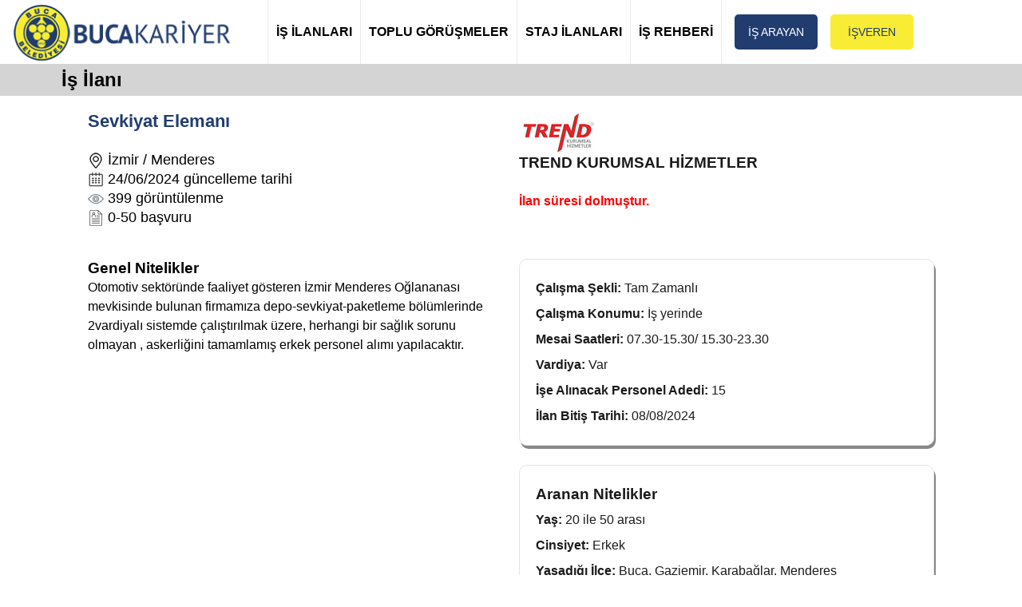

--- FILE ---
content_type: text/html; charset=UTF-8
request_url: https://www.bucakariyer.com/16400-trend-kurumsal-hizmetler-izmir-menderes-sevkiyat-elemani-is-ilani
body_size: 3706
content:
<!DOCTYPE HTML>
<html lang="tr">
<head>
<!-- Global site tag (gtag.js) - Google Analytics -->
<script async src="https://www.googletagmanager.com/gtag/js?id=G-ZHLL5JSV11"></script>
<script>
  window.dataLayer = window.dataLayer || [];
  function gtag(){dataLayer.push(arguments);}
  gtag('js', new Date());

  gtag('config', 'G-ZHLL5JSV11');
</script>
<meta http-equiv="X-UA-Compatible" content="IE=Edge">
<link href="/bucakariyer/css_ozel.css" rel="stylesheet" type="text/css">
<link href="css_genel.css" rel="stylesheet" type="text/css">
<meta name="viewport" content="width=device-width, initial-scale=1.0">
<link rel="shortcut icon" href="https://www.bucakariyer.com/favicon.ico">
<meta charset="UTF-8">
<title>TREND KURUMSAL HİZMETLER - İzmir - Menderes - Sevkiyat Elemanı İş İlanı - Buca Kariyer</title>
<meta name="description" content="TREND KURUMSAL HİZMETLER - İzmir - Menderes - Sevkiyat Elemanı iş ilanına başvurun, aradığınız işi hemen bulun.">
<link rel="canonical" href="https://www.bucakariyer.com/16400-trend-kurumsal-hizmetler-izmir-menderes-sevkiyat-elemani-is-ilani">
<link rel="alternate" hreflang="tr" href="https://www.bucakariyer.com/16400-trend-kurumsal-hizmetler-izmir-menderes-sevkiyat-elemani-is-ilani">

<script type="application/ld+json">
{
	"@context": "http://schema.org",
	"@type": "WebSite",
	"additionalType": "JobPosting",
	"name" : "bucakariyer.com",
	"url" : "https://www.bucakariyer.com/16400-trend-kurumsal-hizmetler-izmir-menderes-sevkiyat-elemani-is-ilani",
	"headline": "TREND KURUMSAL HİZMETLER - İzmir - Menderes - Sevkiyat Elemanı İş İlanı",
	"description": "TREND KURUMSAL HİZMETLER - İzmir - Menderes - Sevkiyat Elemanı iş ilanına başvurun, aradığınız işi hemen bulun.",
	
	"copyrightHolder": {
		"@type": "Organization",
		"name": "Buca Belediyesi"
	},
	"copyrightYear": "2021",
	
	"sameAs": [
	"https://www.facebook.com/BucaBld",
	"https://x.com/BucaBld",
	"https://www.instagram.com/BucaBld",
	"https://www.youtube.com/c/bucabelediyesi1923"
	]
}
</script><script type="application/ld+json">
{
	"@context" : "https://schema.org/",
	"@type" : "JobPosting",
	"datePosted": "24/06/2024",
	"hiringOrganization": "TREND KURUMSAL HİZMETLER",
	"jobLocation": "İzmir - Menderes",
	"employmentType": "Tam Zamanlı",
	"validThrough": "08/08/2024",
	"baseSalary": "",
	"applicantLocationRequirements": "Buca, Gaziemir, Karabağlar, Menderes",
	"totalJobOpenings": "15",
	"workHours": "07.30-15.30/ 15.30-23.30",
	"jobLocationType": "Sevkiyat Elemanı",
	"occupationalCategory": "Otomotiv sektöründe faaliyet gösteren İzmir Menderes Oğlananası mevkisinde bulunan firmamıza  depo-sevkiyat-paketleme bölümlerinde 2vardiyalı sistemde çalıştırılmak üzere, herhangi bir sağlık sorunu olmayan , askerliğini tamamlamış erkek personel alımı yapılacaktır."
}
</script>
<script type="text/javascript" src="_ewp.js"></script>
</head>
<body>
<nav>
	<div id="nav">
		<div id="nav-logo"><a href="index"><img src="../images/logo.png" alt="Buca Kariyer" title="Buca Kariyer"></a></div>
	
		<div id="header-menu">
			<a href="is-ilanlari.php?cmd=reset"><div class="nav border-left nav-padding">İŞ İLANLARI</div></a>
			<a href="toplu-is-gorusmeleri-ajandasi"><div class="nav border-left nav-padding">TOPLU GÖRÜŞMELER</div></a>
			<a href="staj-ilanlari.php?cmd=reset"><div class="nav border-left nav-padding">STAJ İLANLARI</div></a>
			<a href="is-rehberi"><div class="nav border-left border-right nav-padding">İŞ REHBERİ</div></a>
			
			&nbsp;&nbsp;&nbsp;
			<a href="is-ariyorum"><div class="buton-renk1 buton-nav">İŞ ARAYAN</div></a>&nbsp;&nbsp;&nbsp;
			<a href="eleman-ariyorum"><div class="buton-renk2 buton-nav">İŞVEREN</div></a>
		</div>
	</div>
</nav>
<div id="nav-mobile">
	<div id="nav-mobile-logo"><a href="index"><img src="../images/logo.png" alt="Buca Kariyer" title="Buca Kariyer"></a></div>
	<div id="nav-mobile-sag">
				<a href="is-ariyorum"><div class="nav-mobile-sag-ikon"><div class="aday-girisi"></div><br><br>İŞ ARAYAN</div></a>
		<a href="eleman-ariyorum"><div class="nav-mobile-sag-ikon"><div class="firma-girisi"></div><br><br>İŞVEREN</div></a>
			</div>
	<div id="nav-mobile-menu">
							<a href="is-ilanlari.php?cmd=reset"><div class="nav-mobile-menu orta">İş İlanları</div></a>
			<a href="toplu-is-gorusmeleri-ajandasi"><div class="nav-mobile-menu border-left buyuk">Toplu Görüşmeler</div></a>
			<a href="staj-ilanlari.php?cmd=reset"><div class="nav-mobile-menu border-left orta">Staj İlanları</div></a>
			<a href="is-rehberi"><div class="nav-mobile-menu border-left orta">İş Rehberi</div></a>
			</div>
</div><section id="baslik">
	<div id="baslik-cizgi"></div>
	<div id="baslik-container"><h1 title="İş İlanı">İş İlanı</h1></div>
</section>
<section class="beyaz">
	<div class="container">
		<div class="sayfa-sol siyah-font align-left">
			<h2 class="renk1-font">Sevkiyat Elemanı</h2><br>
			<h4 class="normal">
				<img src = "images/lokasyon-ikonu.jpg" width="20" height="20" alt="İş Lokasyonu" title="İş Lokasyonu"> İzmir / Menderes<br>
				<img src="images/tarih-ikonu.jpg" width="20" height="20" alt="İlan Güncelleme Tarihi" title="İlan Güncelleme Tarihi"> 24/06/2024 güncelleme tarihi<br>
				<img src = "images/goruntulenme_sayisi.jpg" width="20" height="20" alt="Görüntüleme Sayısı" title="Görüntüleme Sayısı"> 399 görüntülenme<br>
				<img src = "images/basvuru_sayisi.jpg" width="20" height="20" alt="Başvuru Sayısı" title="Başvuru Sayısı"> 0-50 başvuru
				
							</h4>
		</div>
		<div class="sayfa-sag align-left">
			<img width="100" height="52" src = "images/firmalar/20230120080432.jpg"><br>
			<h3 class="bold">TREND KURUMSAL HİZMETLER</h3><br>
			<span class="hata-mesaji">İlan süresi dolmuştur.</span>		</div>
	</div>
</section>
<section class="beyaz">
	<div class="container">
		<div class="sayfa-sol siyah-font align-left">
			<h3 class="bold">Genel Nitelikler</h3>
			Otomotiv sektöründe faaliyet gösteren İzmir Menderes Oğlananası mevkisinde bulunan firmamıza  depo-sevkiyat-paketleme bölümlerinde 2vardiyalı sistemde çalıştırılmak üzere, herhangi bir sağlık sorunu olmayan , askerliğini tamamlamış erkek personel alımı yapılacaktır.			<br><br>
						<br><br>
		</div>
		<div class="sayfa-sag align-left">
			<div class="line-height2 padding20 radius10 shadow">
				<span class="bold">Çalışma Şekli: </span>Tam Zamanlı<br><span class="bold">Çalışma Konumu: </span>İş yerinde<br><span class="bold">Mesai Saatleri: </span>07.30-15.30/ 15.30-23.30<br><span class="bold">Vardiya: </span>Var<br><span class="bold">İşe Alınacak Personel Adedi: </span>15<br><span class="bold">İlan Bitiş Tarihi: </span>08/08/2024<br>			</div>
			<br>
		<div class="line-height2 padding20 radius10 shadow"><h3 class="bold">Aranan Nitelikler</h3><span class="bold">Yaş: </span>20 ile 50 arası<br><span class="bold">Cinsiyet: </span>Erkek<br><span class="bold">Yaşadığı İlçe: </span>Buca, Gaziemir, Karabağlar, Menderes<br><span class="bold">Askerlik Durumu: </span>Yapıldı<br><span class="bold">Uyruk: </span>Türkiye<br></div>		</div>
	</div>
</section>
		<section class="gri">
	<div class="container">		
		<h3 class="bold">Benzer İş İlanları</h3>
				<div class="kutu-1li beyaz shadow">
			<a href="29356-ozdoganplast-plastik-ve-kimyevi-madde-pazarlama-sanayi-ve-ticaret-limited-sirketi-izmir-kemalpasa-sevkiyat-elemani-is-ilani"><div class="kutu-1li-img"><img width="100" height="30" src = "images/firmalar/20251014176043021783.jpg"></div></a>
			<a href="29356-ozdoganplast-plastik-ve-kimyevi-madde-pazarlama-sanayi-ve-ticaret-limited-sirketi-izmir-kemalpasa-sevkiyat-elemani-is-ilani"><div class="kutu-1li-sol">
				<h4 class="renk1-font" title="Sevkiyat Elemanı">Sevkiyat Elemanı</h4>
				<h5 class="siyah-font" title="ÖZDOĞANPLAST PLASTİK VE KİMYEVİ MADDE PAZARLAMA SANAYİ VE TİCARET LİMİTED ŞİRKETİ">ÖZDOĞANPLAST PLASTİK VE KİMYEVİ MADDE PAZARLAMA SANAYİ VE TİCARET LİMİTED ŞİRKETİ</h5></a>
			</div></a>
			<a href="29356-ozdoganplast-plastik-ve-kimyevi-madde-pazarlama-sanayi-ve-ticaret-limited-sirketi-izmir-kemalpasa-sevkiyat-elemani-is-ilani"><div class="kutu-1li-orta siyah-font">
				
								<img src = "images/lokasyon-ikonu.jpg" width="20" height="20" alt="İş Lokasyonu" title="İş Lokasyonu"> Kemalpaşa / İzmir<br>
								
									<img src="images/tarih-ikonu.jpg" width="20" height="20" alt="İlan Güncelleme Tarihi" title="İlan Güncelleme Tarihi"> 21/01/2026 güncelleme tarihi
								
							</div></a>
			<a href="29356-ozdoganplast-plastik-ve-kimyevi-madde-pazarlama-sanayi-ve-ticaret-limited-sirketi-izmir-kemalpasa-sevkiyat-elemani-is-ilani"><div class="kutu-1li-sag"><img src = "images/hizli-ara.png" width="30" height="30" alt="İlanı İncele" title="İlanı İncele"></div></a>
		</div>
			</div>
</section>
	<section class="koyu_gri">
	<div class="container padding-top20">
	<div class="kutu-4lu align-left">
		<a href="index"><img src = "../images/logo.png" alt="Buca Kariyer" title="Buca Kariyer" width="175"></a>
		<br><br>
		<!--<a href="" rel="external"><div class="whatsapp"></div></a>-->
		<a href="https://www.facebook.com/BucaBld" rel="external"><div class="facebook"></div></a>
		<a href="https://x.com/BucaBld" rel="external"><div class="twitter"></div></a>
		<a href="https://www.instagram.com/BucaBld" rel="external"><div class="instagram"></div></a>
		<a href="https://www.youtube.com/c/bucabelediyesi1923" rel="external"><div class="youtube"></div></a>
	</div>
	<div class="kutu-4lu align-left">
		<a class="siyah1" href="hakkimizda">Kurumsal</a><br>
		<div class="font0_9">
			<a class="siyah-bold-olmayan1" href="baskanin-mesaji">- Başkan'ın Mesajı</a><br>
			<a class="siyah-bold-olmayan1" href="hakkimizda">- Hakkımızda</a><br>
			<a class="siyah-bold-olmayan1" href="kisisel-verilerin-korunmasi-kanunu-ve-uyelik-sozlesmesi">- Sözleşme ve KVKK</a><br>
			<a class="siyah-bold-olmayan1" href="haberler">- Haberler</a><br>
		</div>
	</div>
	<div class="kutu-4lu align-left">
		<a class="siyah1" href="is-ilanlari">İlanlar</a><br>
		<div class="font0_9">
			<a class="siyah-bold-olmayan1" href="is-ariyorum">- İş Arayan Girişi</a><br>
			<a class="siyah-bold-olmayan1" href="eleman-ariyorum">- İşveren Girişi</a><br>
			<a class="siyah-bold-olmayan1" href="is-rehberi">- İş Rehberi</a><br>
			<a class="siyah-bold-olmayan1" href="kurslar">- Kurslar</a><br>
		</div>
	</div>
	<div class="kutu-4lu align-left">
		<a class="siyah1" href="iletisim">İletişim</a><br>
		<div class="font0_9">
			<a class="siyah-bold-olmayan1" href="iletisim">- Bize Ulaşın</a><br>
			<a class="siyah-bold-olmayan1" href="sik-sorulan-sorular">- Sık Sorulan Sorular</a><br>
		</div>
	</div>
	</div>
</section>
<section class="beyaz">
	<div class="container siyah-font">		
		<div class="footer-alt">
			bucakariyer.com portalının yazılımı ve iş ve işçi bulmaya aracılık faaliyetleri <span class="bold">Türkiye İş Kurumu 21.09.2023 tarihli 311 numaralı izin belgesi ile faaliyet gösteren <a href="https://www.tgmgrup.com" class="mavi1" rel="external">TGM İnsan Kaynakları</a> tarafından yürütülmektedir.</span>
			<br><br>
			4904 sayılı Türkiye İş Kurumu kanunu gereği iş arayanlardan ücret alınması ve menfaat temin edilmesi yasaktır.
			<br>
			&copy; 2021 Buca Kariyer - Her hakkı saklıdır.
		</div>
		<a href="https://iskur.gov.tr/" rel="external"><div class="oib"></div></a>
	</div>
</section>
<section class="beyaz">
	<div class="container align-center">
		<h3 class="siyah-font bold" title="Belgelerimiz">Belgelerimiz</h3>
		<br>
		<div class="kutu-3lu beyaz bold shadow font0_9 padding5">
			<div class="height-belgeler">
				Türkiye İş Kurumu<br>
				Özel İstihdam Bürosu Yetki Belgesi<br>
				Belge No: 311
				<br><br>
			</div>
			<a href="https://iskur.gov.tr" rel="external"><img height="100" src="images/iskur-ozel-istihdam-burosu-yetki-belgesi.png" alt="Özel İstihdam Bürosu Yetki Belgesi" title="Özel İstihdam Bürosu Yetki Belgesi"></a>
		</div>
		<div class="kutu-3lu beyaz bold shadow font0_9 padding5">
			<div class="height-belgeler">
				TÜRKAK Onaylı<br>
				ISO 27001 Belgesi<br>
				Belge No: YS-A3D9-9790
				<br><br>
			</div>
			<a href="https://asist.turkak.org.tr/tr/document-verification/36892055-a7f0-42cf-875b-46523fdfcc9d" rel="external"><img height="100" src="images/iso27001-belgesi.png" alt="TÜRKAK Onaylı ISO 27001 Belgesi" title="TÜRKAK Onaylı ISO 27001 Belgesi"></a>
		</div>
		<div class="kutu-3lu beyaz bold shadow font0_9 padding5">
			<div class="height-belgeler">
				T.C. Sanayi ve Teknoloji Bakanlığı<br>
				Kamu Bilişim Yetki Belgesi<br>
				Belge No: STB01-1729
				<br><br>
			</div>
			<a href="https://kb.sanayi.gov.tr/BelgeDogrulama" rel="external"><img height="100" src="images/kamu-bilisim-yetki-belgesi.png" alt="Kamu Bilişim Yetki Belgesi" title="Kamu Bilişim Yetki Belgesi"></a>
		</div>
	</div>
</section>
<div id="clear"></div>
<script src="_scripts.js"></script>
</body>
</html>


--- FILE ---
content_type: text/css
request_url: https://www.bucakariyer.com/bucakariyer/css_ozel.css
body_size: 2233
content:
html, body {font-family:PT Sans,Calibri,sans-serif;font-size:1em;margin:0;padding:0;width:100%;height:100%;line-height:1.5em;text-align:center;color:#1B1B1B;}
table {font-family:PT Sans,Calibri,sans-serif;font-size:1em;color:#1B1B1B;}
select {font-family:PT Sans,Calibri,sans-serif;}
button {font-family:PT Sans,Calibri,sans-serif;}
input {font-family:PT Sans,Calibri,sans-serif;}

/*header css sprite*/
.aday-girisi, .firma-girisi {display:inline-block;background:url('../images/header.png') no-repeat;overflow:hidden;text-indent:-9999px;text-align:left;}
.aday-girisi{background-position:-0px -0px;width:30px;height:30px;}
.firma-girisi{background-position:-0px -30px;width:30px;height:30px;}

/*nasıl çalışır css sprite*/
.is-eleman-bulun, .is-eleman-ilanlari, .ucretsiz-uye-olun {display:inline-block;background:url('../images/nasil-calisir.png') no-repeat;overflow:hidden;text-indent:-9999px;text-align:left;}
.is-eleman-bulun{background-position:-0px -0px;width:150px;height:150px;}
.is-eleman-ilanlari{background-position:-0px -150px;width:150px;height:150px;}
.ucretsiz-uye-olun{background-position:-0px -300px;width:150px;height:150px;}

/*footer css sprite*/
.facebook, .instagram, .oib, .twitter, .youtube {display:inline-block;background:url('../images/footer.png') no-repeat;overflow:hidden;text-indent:-9999px;text-align:left;}
.oib{background-position:-0px -0px;width:50px;height:50px;}
.facebook{background-position:-0px -50px;width:30px;height:30px;}
.instagram{background-position:-0px -80px;width:30px;height:30px;}
.twitter{background-position:-0px -110px;width:30px;height:30px;}
.youtube{background-position:-0px -140px;width:30px;height:30px;}

/* Popup KVKK CSS aşağıdadır */
.popupwindow_kvkk a{
text-decoration: none;
}
.popup_kvkk{
width: 100%;
margin: 0 auto;
display: none;
position: fixed;
z-index: 101;
}
.popupwindow_kvkk{
margin: 50px auto;
background: #f3f3f3;
position: relative;
z-index: 103;
padding: 15px 15x;
border-radius: 10px;
box-shadow: 0 2px 5px #000;
overflow-y:auto;
}
.popupwindow_kvkk p{
clear: both;
color: #555555;
text-align: justify;
font-size: 1em;
font-family: sans-serif;
}
.popupwindow_kvkk p a{
color: #d91900;
font-weight: bold;
}
.popupwindow_kvkk .x{
float: right;
height: 35px;
left: 22px;
position: relative;
top: -25px;
width: 34px;
}
.popupwindow_kvkk .x:hover{
cursor: pointer;
}

/*Desktop and Laptops*/
@media screen and (min-width:1060px) {	
/*nav*/
nav {width:100%;position:relative;float:left;}
#nav {max-width:1250px;min-width:1060px;position:relative;margin:auto;}
#nav-logo {width:280px;position:relative;float:left;height:80px;line-height:80px;padding:0 40px 0 0;}
#nav-sag {width:100px;position:relative;float:right;padding:0;text-align:right;font-size:0.9em;}
.nav-sag {height:110px;line-height:15px;padding-top:10px;position:relative;text-align:center;background:#f7f7f7;}
.nav {position:relative;float:left;font-size:1em;text-align:center;height:80px;line-height:80px;transition:all .2s ease-in-out;color:#000;font-weight:bold;cursor:pointer;}
.nav:hover {background:#213d6f;color:#FFF;}
.border-left {border-left:1px solid #e9eaed;}
.border-right {border-right:1px solid #e9eaed;}
.nav-padding {padding-left:10px;padding-right:10px;}

/*nav kurumsal login*/
#nav-sag-kurumsal-login {width:100px;position:relative;float:right;background:#f7f7f7;}

.buton-nav {font-size:0.9em;width:100px;line-height:40px;}

/*nav mobile*/
#nav-mobile {display:none;}

/*header*/
header {width:100%;min-width:1060px;padding-bottom:210px;position:relative;float:left;background:url(../images/header-bg.jpg) no-repeat;background-size:cover;}
#header-container {max-width:1250px;min-width:1060px;position:relative;margin:auto;}
#header-menu {height:80px;line-height:80px;position:relative;float:left;}
#header-container h1 {font-size:2em;color:#000;}
#header-container h2 {font-size:1.4em;color:#000;}
.header-sol {width:600px;position:relative;float:left;text-align:left;padding-left:40px;}
.header-menu {position:relative;float:left;padding-left:20px;}
.ust_bosluk {padding-top:70px;}

/*rakamlar*/
#rakamlar {width:100%;min-width:1060px;padding-top:30px;padding-bottom:120px;position:relative;float:left;background:url(../images/rakamlar.jpg) no-repeat;background-size:cover;}

.buton-eleman-is-ariyorum {font-size:1.4em;width:240px;line-height:60px;border-radius:20px}
.hizli-ilan-arama-motoru {width:500px;height:40px;position:relative;margin:auto;border-radius:20px;font-size:1.1em;}
.buton-ilan-ara {font-size:1em;width:80px;line-height:40px;border-radius:20px}

/*Sayfayı Bölen Kutular*/
.kutu-metin {padding:5px;}

.height-is-rehberi-index {height:90px;}
.height-is-rehberi-index-baslik {height:20px;}
.height-is-ariyorum {height:110px;}
.height-is-ariyorum-baslik {height:20px;}
.height-rakamlar-baslik {height:20px;font-size:2.6em;}
.height-rakamlar {height:50px;font-size:1.6em;line-height:2em;}
.height-sizden-gelenler {height:170px;font-size:0.9em;}
.height-sizden-gelenler-baslik {height:40px;}
.height-kurslar {height:50px;}
.height-kurslar-baslik {height:50px;}
.height-belgeler {height:90px;}

.popupwindow_kvkk{font-size:0.9em;width:800px;min-width:800px;height:330px;min-height:330px;}
} /*Desktop and Laptops kapanışı*/

/*Tablets and New Smartphones*/
@media screen and (min-width:814px) and (max-width:1059px) {
/*nav*/
nav {width:100%;position:relative;float:left;}
#nav {max-width:1059px;min-width:814px;position:relative;margin:auto;}
#nav-logo {width:180px;position:relative;float:left;height:80px;line-height:80px;padding:0 20px 0 0;}
#nav-sag {width:50px;position:relative;float:right;padding:0;text-align:right;font-size:0.8em;}
.nav-sag {height:90px;line-height:15px;font-size:0.8em;position:relative;text-align:center;background:#f7f7f7;}
.nav {position:relative;float:left;font-size:0.85em;text-align:center;height:80px;line-height:80px;transition:all .2s ease-in-out;color:#000;font-weight:bold;}
.nav:hover {background:#213d6f;color:#FFF;}
.border-left {border-left:1px solid #e9eaed;}
.border-right {border-right:1px solid #e9eaed;}
.nav-padding {padding-left:9px;padding-right:9px;}

/*nav kurumsal login*/
#nav-sag-kurumsal-login {width:60px;position:relative;float:right;background:#f7f7f7;}

.buton-nav {font-size:0.75em;width:70px;line-height:40px;border-radius:20px}

/*nav mobile*/
#nav-mobile {display:none;}

/*header*/
header {width:100%;min-width:814px;padding-bottom:110px;position:relative;float:left;background:url(../images/header-bg.jpg) no-repeat;background-size:cover;}
#header-container {max-width:1059px;min-width:814px;position:relative;margin:auto;}
#header-menu {height:80px;line-height:80px;position:relative;float:left;}
#header-container h1 {font-size:1.6em;color:#000;}
#header-container h2 {font-size:1.2em;color:#000;}
.header-sol {width:500px;position:relative;float:left;text-align:left;padding-left:40px;}
.header-menu {position:relative;float:left;padding-left:20px;}
.ust_bosluk {padding-top:0px;}

/*rakamlar*/
#rakamlar {width:100%;min-width:814px;padding-top:30px;padding-bottom:90px;position:relative;float:left;background:url(../images/rakamlar.jpg) no-repeat;background-size:cover;}

.buton-eleman-is-ariyorum  {font-size:1em;width:180px;line-height:40px;border-radius:20px}
.hizli-ilan-arama-motoru {width:400px;height:40px;position:relative;margin:auto;border-radius:20px;font-size:1.1em;}
.buton-ilan-ara {font-size:1em;width:90px;line-height:40px;border-radius:20px}

/*Sayfayı Bölen Kutular*/
.kutu-metin {padding:5px;font-size:0.9em;}
.height-is-rehberi-index {height:110px;}
.height-is-rehberi-index-baslik {height:20px;}
.height-is-ariyorum {height:140px;}
.height-is-ariyorum-baslik {height:20px;}
.height-rakamlar-baslik {height:20px;font-size:2.2em;}
.height-rakamlar {height:40px;font-size:1.4em;line-height:1.8em;}
.height-sizden-gelenler {height:220px;font-size:0.9em;}
.height-sizden-gelenler-baslik {height:40px;}
.height-kurslar {height:60px;}
.height-kurslar-baslik {height:50px;}
.height-belgeler {height:110px;}

.popupwindow_kvkk{font-size:0.9em;width:600px;min-width:600px;height:270px;min-height:270px;}
} /*Tablets and New Smartphones Kapanışı*/

/*New Smartphones and Mini Tablets (640px-719px) (üst menüyü düzgün bölmek için 813px'den kestik)*/
@media screen and (min-width:640px) and (max-width:813px) {
/* nav */
nav {display:none;}

/* nav-mobile */
#nav-mobile {max-width:813px;min-width:640px;height:80px;position:relative;margin:auto;background:#FFF;}
#nav-mobile-logo {width:200px;line-height:70px;position:relative;float:left;text-align:left;padding-left:20px;}
#nav-mobile-menu {width:100%;height:40px;line-height:40px;position:relative;float:left;background:#213d6f;}
#nav-mobile-sag {line-height:80px;position:relative;float:right;text-align:right;padding-right:20px;font-size:0.8em;}
.nav-mobile-menu {width:24.8%;position:relative;float:left;font-size:1em;text-align:center;transition:all .2s ease-in-out;color:#FFF;}
.nav-mobile-menu:hover {background:#f8ec34;color:#FFF;}
.buyuk{width:24.8%;}
.orta{width:24.8%;}
.kucuk{width:24.8%;}
.border-left {border-left:1px solid #e9eaed;}
.border-right {border-right:1px solid #e9eaed;}
.nav-mobile-sag-ikon {line-height:12px;float:left;padding-top:10px;padding-right:20px;padding-left:20px;text-align:center;color:#000;font-weight:bold;}

/*header*/
header {width:100%;min-width:640px;padding-bottom:70px;position:relative;float:left;background:url(../images/header-bg.jpg) no-repeat;background-size:cover;}
#header-container {max-width:813px;min-width:640px;position:relative;margin:auto;}
#header-menu {height:80px;line-height:80px;position:relative;float:left;}
#header-container h1 {font-size:1.6em;color:#000;}
#header-container h2 {font-size:1.2em;color:#000;}
.header-sol {width:450px;position:relative;float:left;text-align:left;padding-left:40px;}
.header-menu {position:relative;float:left;padding-left:20px;}

/*rakamlar*/
#rakamlar {width:100%;min-width:640px;padding-top:30px;padding-bottom:90px;position:relative;float:left;background:url(../images/rakamlar.jpg) no-repeat;background-size:cover;}

.buton-eleman-is-ariyorum  {font-size:1em;width:180px;line-height:40px;border-radius:20px}
.buton-hizli-ara {font-size:0.8em;width:90px;line-height:20px;border-radius:20px}
.hizli-ilan-arama-motoru {width:300px;height:30px;position:relative;margin:auto;border-radius:20px;font-size:1em;}
.buton-ilan-ara {font-size:1em;width:80px;line-height:30px;border-radius:20px}

/*Sayfayı Bölen Kutular*/
.kutu-metin {padding:5px;}
.height-is-rehberi-index {height:160px;font-size:0.9em;}
.height-is-rehberi-index-baslik {height:40px;}
.height-is-ariyorum {height:200px;}
.height-is-ariyorum-baslik {height:30px;}
.height-rakamlar-baslik {height:20px;font-size:2em;}
.height-rakamlar {height:30px;font-size:1.2em;line-height:1.6em;}
.height-sizden-gelenler {height:220px;font-size:0.9em;}
.height-sizden-gelenler-baslik {height:40px;}
.height-kurslar {height:80px;}
.height-kurslar-baslik {height:90px;}
.height-belgeler {height:130px;}

.popupwindow_kvkk{font-size:0.9em;width:500px;min-width:500px;height:280px;min-height:280px;}
} /*New Smartphones and Mini Tablets Kapanışı*/

/*Old Smartphones (320px-479px) & New Smartphones (480px-639px)*/
@media screen and (max-width:639px) {
/* nav */
nav {display:none;}

/* nav-mobile */
#nav-mobile {max-width:639px;min-width:320px;height:80px;position:relative;margin:auto;background:#FFF;}
#nav-mobile-logo {width:160px;line-height:70px;position:relative;float:left;text-align:left;padding-left:5px;}
#nav-mobile-sag {line-height:80px;position:relative;float:right;text-align:right;font-size:0.7em;}
#nav-mobile-menu {width:100%;height:30px;line-height:30px;position:relative;float:left;background:#213d6f;}
.nav-mobile-menu {width:24.7%;position:relative;float:left;font-size:0.9em;text-align:center;transition:all .2s ease-in-out;color:#FFF;}
.nav-mobile-menu:hover {background:#f8ec34;color:#FFF;}
.buyuk{width:30%;font-size:0.75em;}
.orta{width:23%;font-size:0.75em;}
.kucuk{width:14%;font-size:0.75em;}
.border-left {border-left:1px solid #e9eaed;}
.border-right {border-right:1px solid #e9eaed;}
.nav-mobile-sag-ikon {line-height:10px;float:left;padding-top:10px;padding-right:10px;padding-left:10px;text-align:center;color:#000;font-weight:bold;}

/*header*/
header {width:100%;min-width:320px;padding-bottom:150px;position:relative;float:left;background:url(../images/header-bg.jpg) no-repeat;background-size:cover;}
#header-container {max-width:639px;min-width:320px;position:relative;margin:auto;}
#header-menu {height:80px;line-height:80px;position:relative;float:left;}
#header-container h1 {font-size:1.4em;color:#000;}
#header-container h2 {font-size:1em;color:#000;}
.header-sol {width:320px;position:relative;float:left;text-align:left;padding-left:30px;}
.header-menu {position:relative;float:left;padding-left:20px;}

/*rakamlar*/
#rakamlar {width:100%;min-width:320px;padding-top:30px;padding-bottom:90px;position:relative;float:left;background:url(../images/rakamlar.jpg) no-repeat;background-size:cover;}

.buton-eleman-is-ariyorum  {font-size:0.95em;width:145px;line-height:40px;border-radius:20px}
.buton-hizli-ara {font-size:0.75em;width:30px;line-height:20px;border-radius:20px}
.hizli-ilan-arama-motoru {width:220px;height:30px;position:relative;margin:auto;border-radius:20px;font-size:0.9em;}
.buton-ilan-ara {font-size:0.9em;width:80px;line-height:30px;border-radius:20px}

/*Sayfayı Bölen Kutular*/
.kutu-metin {padding:5px;}
.height-is-rehberi-index {height:100px;}
.height-is-rehberi-index-baslik {height:20px;}
.height-is-ariyorum {height:120px;}
.height-is-ariyorum-baslik {height:20px;}
.height-rakamlar-baslik {height:20px;font-size:1.6em;}
.height-rakamlar {height:10px;font-size:1em;line-height:1.2em;}
.height-belgeler {height:100px;}

.popupwindow_kvkk{font-size:0.9em;width:300px;min-width:300px;height:400px;min-height:400px;}
} /*Old Smartphones & New Smartphones Kapanışı*/

.renk1 {background:#213d6f;}
.renk2 {background:#f8ec34;}
.acik_renk1 {background:#f2f7ff;}
.tablo_renk1 {background:#213d6f;}
.renk1-font {color:#213d6f;}
.renk2-font {color:#f8ec34;}

/*Butonlar*/
.buton-renk1 {border:2px solid black;cursor:pointer;border-radius:5px;border-color:#213d6f;color:#ffffff;background-color:#213d6f;margin:auto;text-align:center;display:inline-block;}
.buton-renk1:hover {background:#213d6f;color:#213d6f;background-color:#ffffff;}

.buton-renk2 {border:2px solid black;cursor:pointer;border-radius:5px;border-color:#f8ec34;color:#213d6f;background-color:#f8ec34;margin:auto;text-align:center;display:inline-block;}
.buton-renk2:hover {background:#f8ec34;color:#213d6f;background-color:#ffffff;}

.buton-beyaz {border:2px solid black;cursor:pointer;border-radius:5px;border-color:#213d6f;color:#213d6f;background-color:#ffffff;margin:auto;text-align:center;display:inline-block;}
.buton-beyaz:hover {background:#213d6f;color:#ffffff;background-color:#213d6f;}

.ekle_cikar_buton {width:65px;font-size:14px;background-color:#213d6f;color:#fff;border-radius:5px}